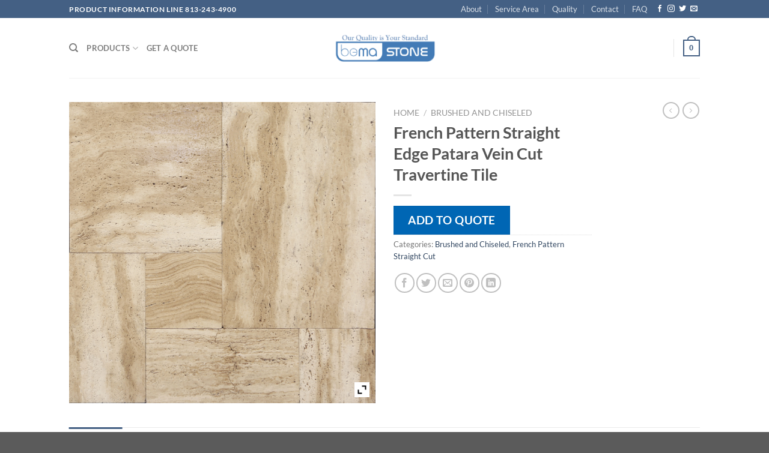

--- FILE ---
content_type: text/html; charset=utf-8
request_url: https://www.google.com/recaptcha/api2/anchor?ar=1&k=6LeYWNUZAAAAAA3gHCMeyHrVNkMPLKu9UnVqJhLz&co=aHR0cHM6Ly93d3cuYmVtYXN0b25lLmNvbTo0NDM.&hl=en&v=N67nZn4AqZkNcbeMu4prBgzg&size=invisible&anchor-ms=20000&execute-ms=30000&cb=d1hovqee0phf
body_size: 48601
content:
<!DOCTYPE HTML><html dir="ltr" lang="en"><head><meta http-equiv="Content-Type" content="text/html; charset=UTF-8">
<meta http-equiv="X-UA-Compatible" content="IE=edge">
<title>reCAPTCHA</title>
<style type="text/css">
/* cyrillic-ext */
@font-face {
  font-family: 'Roboto';
  font-style: normal;
  font-weight: 400;
  font-stretch: 100%;
  src: url(//fonts.gstatic.com/s/roboto/v48/KFO7CnqEu92Fr1ME7kSn66aGLdTylUAMa3GUBHMdazTgWw.woff2) format('woff2');
  unicode-range: U+0460-052F, U+1C80-1C8A, U+20B4, U+2DE0-2DFF, U+A640-A69F, U+FE2E-FE2F;
}
/* cyrillic */
@font-face {
  font-family: 'Roboto';
  font-style: normal;
  font-weight: 400;
  font-stretch: 100%;
  src: url(//fonts.gstatic.com/s/roboto/v48/KFO7CnqEu92Fr1ME7kSn66aGLdTylUAMa3iUBHMdazTgWw.woff2) format('woff2');
  unicode-range: U+0301, U+0400-045F, U+0490-0491, U+04B0-04B1, U+2116;
}
/* greek-ext */
@font-face {
  font-family: 'Roboto';
  font-style: normal;
  font-weight: 400;
  font-stretch: 100%;
  src: url(//fonts.gstatic.com/s/roboto/v48/KFO7CnqEu92Fr1ME7kSn66aGLdTylUAMa3CUBHMdazTgWw.woff2) format('woff2');
  unicode-range: U+1F00-1FFF;
}
/* greek */
@font-face {
  font-family: 'Roboto';
  font-style: normal;
  font-weight: 400;
  font-stretch: 100%;
  src: url(//fonts.gstatic.com/s/roboto/v48/KFO7CnqEu92Fr1ME7kSn66aGLdTylUAMa3-UBHMdazTgWw.woff2) format('woff2');
  unicode-range: U+0370-0377, U+037A-037F, U+0384-038A, U+038C, U+038E-03A1, U+03A3-03FF;
}
/* math */
@font-face {
  font-family: 'Roboto';
  font-style: normal;
  font-weight: 400;
  font-stretch: 100%;
  src: url(//fonts.gstatic.com/s/roboto/v48/KFO7CnqEu92Fr1ME7kSn66aGLdTylUAMawCUBHMdazTgWw.woff2) format('woff2');
  unicode-range: U+0302-0303, U+0305, U+0307-0308, U+0310, U+0312, U+0315, U+031A, U+0326-0327, U+032C, U+032F-0330, U+0332-0333, U+0338, U+033A, U+0346, U+034D, U+0391-03A1, U+03A3-03A9, U+03B1-03C9, U+03D1, U+03D5-03D6, U+03F0-03F1, U+03F4-03F5, U+2016-2017, U+2034-2038, U+203C, U+2040, U+2043, U+2047, U+2050, U+2057, U+205F, U+2070-2071, U+2074-208E, U+2090-209C, U+20D0-20DC, U+20E1, U+20E5-20EF, U+2100-2112, U+2114-2115, U+2117-2121, U+2123-214F, U+2190, U+2192, U+2194-21AE, U+21B0-21E5, U+21F1-21F2, U+21F4-2211, U+2213-2214, U+2216-22FF, U+2308-230B, U+2310, U+2319, U+231C-2321, U+2336-237A, U+237C, U+2395, U+239B-23B7, U+23D0, U+23DC-23E1, U+2474-2475, U+25AF, U+25B3, U+25B7, U+25BD, U+25C1, U+25CA, U+25CC, U+25FB, U+266D-266F, U+27C0-27FF, U+2900-2AFF, U+2B0E-2B11, U+2B30-2B4C, U+2BFE, U+3030, U+FF5B, U+FF5D, U+1D400-1D7FF, U+1EE00-1EEFF;
}
/* symbols */
@font-face {
  font-family: 'Roboto';
  font-style: normal;
  font-weight: 400;
  font-stretch: 100%;
  src: url(//fonts.gstatic.com/s/roboto/v48/KFO7CnqEu92Fr1ME7kSn66aGLdTylUAMaxKUBHMdazTgWw.woff2) format('woff2');
  unicode-range: U+0001-000C, U+000E-001F, U+007F-009F, U+20DD-20E0, U+20E2-20E4, U+2150-218F, U+2190, U+2192, U+2194-2199, U+21AF, U+21E6-21F0, U+21F3, U+2218-2219, U+2299, U+22C4-22C6, U+2300-243F, U+2440-244A, U+2460-24FF, U+25A0-27BF, U+2800-28FF, U+2921-2922, U+2981, U+29BF, U+29EB, U+2B00-2BFF, U+4DC0-4DFF, U+FFF9-FFFB, U+10140-1018E, U+10190-1019C, U+101A0, U+101D0-101FD, U+102E0-102FB, U+10E60-10E7E, U+1D2C0-1D2D3, U+1D2E0-1D37F, U+1F000-1F0FF, U+1F100-1F1AD, U+1F1E6-1F1FF, U+1F30D-1F30F, U+1F315, U+1F31C, U+1F31E, U+1F320-1F32C, U+1F336, U+1F378, U+1F37D, U+1F382, U+1F393-1F39F, U+1F3A7-1F3A8, U+1F3AC-1F3AF, U+1F3C2, U+1F3C4-1F3C6, U+1F3CA-1F3CE, U+1F3D4-1F3E0, U+1F3ED, U+1F3F1-1F3F3, U+1F3F5-1F3F7, U+1F408, U+1F415, U+1F41F, U+1F426, U+1F43F, U+1F441-1F442, U+1F444, U+1F446-1F449, U+1F44C-1F44E, U+1F453, U+1F46A, U+1F47D, U+1F4A3, U+1F4B0, U+1F4B3, U+1F4B9, U+1F4BB, U+1F4BF, U+1F4C8-1F4CB, U+1F4D6, U+1F4DA, U+1F4DF, U+1F4E3-1F4E6, U+1F4EA-1F4ED, U+1F4F7, U+1F4F9-1F4FB, U+1F4FD-1F4FE, U+1F503, U+1F507-1F50B, U+1F50D, U+1F512-1F513, U+1F53E-1F54A, U+1F54F-1F5FA, U+1F610, U+1F650-1F67F, U+1F687, U+1F68D, U+1F691, U+1F694, U+1F698, U+1F6AD, U+1F6B2, U+1F6B9-1F6BA, U+1F6BC, U+1F6C6-1F6CF, U+1F6D3-1F6D7, U+1F6E0-1F6EA, U+1F6F0-1F6F3, U+1F6F7-1F6FC, U+1F700-1F7FF, U+1F800-1F80B, U+1F810-1F847, U+1F850-1F859, U+1F860-1F887, U+1F890-1F8AD, U+1F8B0-1F8BB, U+1F8C0-1F8C1, U+1F900-1F90B, U+1F93B, U+1F946, U+1F984, U+1F996, U+1F9E9, U+1FA00-1FA6F, U+1FA70-1FA7C, U+1FA80-1FA89, U+1FA8F-1FAC6, U+1FACE-1FADC, U+1FADF-1FAE9, U+1FAF0-1FAF8, U+1FB00-1FBFF;
}
/* vietnamese */
@font-face {
  font-family: 'Roboto';
  font-style: normal;
  font-weight: 400;
  font-stretch: 100%;
  src: url(//fonts.gstatic.com/s/roboto/v48/KFO7CnqEu92Fr1ME7kSn66aGLdTylUAMa3OUBHMdazTgWw.woff2) format('woff2');
  unicode-range: U+0102-0103, U+0110-0111, U+0128-0129, U+0168-0169, U+01A0-01A1, U+01AF-01B0, U+0300-0301, U+0303-0304, U+0308-0309, U+0323, U+0329, U+1EA0-1EF9, U+20AB;
}
/* latin-ext */
@font-face {
  font-family: 'Roboto';
  font-style: normal;
  font-weight: 400;
  font-stretch: 100%;
  src: url(//fonts.gstatic.com/s/roboto/v48/KFO7CnqEu92Fr1ME7kSn66aGLdTylUAMa3KUBHMdazTgWw.woff2) format('woff2');
  unicode-range: U+0100-02BA, U+02BD-02C5, U+02C7-02CC, U+02CE-02D7, U+02DD-02FF, U+0304, U+0308, U+0329, U+1D00-1DBF, U+1E00-1E9F, U+1EF2-1EFF, U+2020, U+20A0-20AB, U+20AD-20C0, U+2113, U+2C60-2C7F, U+A720-A7FF;
}
/* latin */
@font-face {
  font-family: 'Roboto';
  font-style: normal;
  font-weight: 400;
  font-stretch: 100%;
  src: url(//fonts.gstatic.com/s/roboto/v48/KFO7CnqEu92Fr1ME7kSn66aGLdTylUAMa3yUBHMdazQ.woff2) format('woff2');
  unicode-range: U+0000-00FF, U+0131, U+0152-0153, U+02BB-02BC, U+02C6, U+02DA, U+02DC, U+0304, U+0308, U+0329, U+2000-206F, U+20AC, U+2122, U+2191, U+2193, U+2212, U+2215, U+FEFF, U+FFFD;
}
/* cyrillic-ext */
@font-face {
  font-family: 'Roboto';
  font-style: normal;
  font-weight: 500;
  font-stretch: 100%;
  src: url(//fonts.gstatic.com/s/roboto/v48/KFO7CnqEu92Fr1ME7kSn66aGLdTylUAMa3GUBHMdazTgWw.woff2) format('woff2');
  unicode-range: U+0460-052F, U+1C80-1C8A, U+20B4, U+2DE0-2DFF, U+A640-A69F, U+FE2E-FE2F;
}
/* cyrillic */
@font-face {
  font-family: 'Roboto';
  font-style: normal;
  font-weight: 500;
  font-stretch: 100%;
  src: url(//fonts.gstatic.com/s/roboto/v48/KFO7CnqEu92Fr1ME7kSn66aGLdTylUAMa3iUBHMdazTgWw.woff2) format('woff2');
  unicode-range: U+0301, U+0400-045F, U+0490-0491, U+04B0-04B1, U+2116;
}
/* greek-ext */
@font-face {
  font-family: 'Roboto';
  font-style: normal;
  font-weight: 500;
  font-stretch: 100%;
  src: url(//fonts.gstatic.com/s/roboto/v48/KFO7CnqEu92Fr1ME7kSn66aGLdTylUAMa3CUBHMdazTgWw.woff2) format('woff2');
  unicode-range: U+1F00-1FFF;
}
/* greek */
@font-face {
  font-family: 'Roboto';
  font-style: normal;
  font-weight: 500;
  font-stretch: 100%;
  src: url(//fonts.gstatic.com/s/roboto/v48/KFO7CnqEu92Fr1ME7kSn66aGLdTylUAMa3-UBHMdazTgWw.woff2) format('woff2');
  unicode-range: U+0370-0377, U+037A-037F, U+0384-038A, U+038C, U+038E-03A1, U+03A3-03FF;
}
/* math */
@font-face {
  font-family: 'Roboto';
  font-style: normal;
  font-weight: 500;
  font-stretch: 100%;
  src: url(//fonts.gstatic.com/s/roboto/v48/KFO7CnqEu92Fr1ME7kSn66aGLdTylUAMawCUBHMdazTgWw.woff2) format('woff2');
  unicode-range: U+0302-0303, U+0305, U+0307-0308, U+0310, U+0312, U+0315, U+031A, U+0326-0327, U+032C, U+032F-0330, U+0332-0333, U+0338, U+033A, U+0346, U+034D, U+0391-03A1, U+03A3-03A9, U+03B1-03C9, U+03D1, U+03D5-03D6, U+03F0-03F1, U+03F4-03F5, U+2016-2017, U+2034-2038, U+203C, U+2040, U+2043, U+2047, U+2050, U+2057, U+205F, U+2070-2071, U+2074-208E, U+2090-209C, U+20D0-20DC, U+20E1, U+20E5-20EF, U+2100-2112, U+2114-2115, U+2117-2121, U+2123-214F, U+2190, U+2192, U+2194-21AE, U+21B0-21E5, U+21F1-21F2, U+21F4-2211, U+2213-2214, U+2216-22FF, U+2308-230B, U+2310, U+2319, U+231C-2321, U+2336-237A, U+237C, U+2395, U+239B-23B7, U+23D0, U+23DC-23E1, U+2474-2475, U+25AF, U+25B3, U+25B7, U+25BD, U+25C1, U+25CA, U+25CC, U+25FB, U+266D-266F, U+27C0-27FF, U+2900-2AFF, U+2B0E-2B11, U+2B30-2B4C, U+2BFE, U+3030, U+FF5B, U+FF5D, U+1D400-1D7FF, U+1EE00-1EEFF;
}
/* symbols */
@font-face {
  font-family: 'Roboto';
  font-style: normal;
  font-weight: 500;
  font-stretch: 100%;
  src: url(//fonts.gstatic.com/s/roboto/v48/KFO7CnqEu92Fr1ME7kSn66aGLdTylUAMaxKUBHMdazTgWw.woff2) format('woff2');
  unicode-range: U+0001-000C, U+000E-001F, U+007F-009F, U+20DD-20E0, U+20E2-20E4, U+2150-218F, U+2190, U+2192, U+2194-2199, U+21AF, U+21E6-21F0, U+21F3, U+2218-2219, U+2299, U+22C4-22C6, U+2300-243F, U+2440-244A, U+2460-24FF, U+25A0-27BF, U+2800-28FF, U+2921-2922, U+2981, U+29BF, U+29EB, U+2B00-2BFF, U+4DC0-4DFF, U+FFF9-FFFB, U+10140-1018E, U+10190-1019C, U+101A0, U+101D0-101FD, U+102E0-102FB, U+10E60-10E7E, U+1D2C0-1D2D3, U+1D2E0-1D37F, U+1F000-1F0FF, U+1F100-1F1AD, U+1F1E6-1F1FF, U+1F30D-1F30F, U+1F315, U+1F31C, U+1F31E, U+1F320-1F32C, U+1F336, U+1F378, U+1F37D, U+1F382, U+1F393-1F39F, U+1F3A7-1F3A8, U+1F3AC-1F3AF, U+1F3C2, U+1F3C4-1F3C6, U+1F3CA-1F3CE, U+1F3D4-1F3E0, U+1F3ED, U+1F3F1-1F3F3, U+1F3F5-1F3F7, U+1F408, U+1F415, U+1F41F, U+1F426, U+1F43F, U+1F441-1F442, U+1F444, U+1F446-1F449, U+1F44C-1F44E, U+1F453, U+1F46A, U+1F47D, U+1F4A3, U+1F4B0, U+1F4B3, U+1F4B9, U+1F4BB, U+1F4BF, U+1F4C8-1F4CB, U+1F4D6, U+1F4DA, U+1F4DF, U+1F4E3-1F4E6, U+1F4EA-1F4ED, U+1F4F7, U+1F4F9-1F4FB, U+1F4FD-1F4FE, U+1F503, U+1F507-1F50B, U+1F50D, U+1F512-1F513, U+1F53E-1F54A, U+1F54F-1F5FA, U+1F610, U+1F650-1F67F, U+1F687, U+1F68D, U+1F691, U+1F694, U+1F698, U+1F6AD, U+1F6B2, U+1F6B9-1F6BA, U+1F6BC, U+1F6C6-1F6CF, U+1F6D3-1F6D7, U+1F6E0-1F6EA, U+1F6F0-1F6F3, U+1F6F7-1F6FC, U+1F700-1F7FF, U+1F800-1F80B, U+1F810-1F847, U+1F850-1F859, U+1F860-1F887, U+1F890-1F8AD, U+1F8B0-1F8BB, U+1F8C0-1F8C1, U+1F900-1F90B, U+1F93B, U+1F946, U+1F984, U+1F996, U+1F9E9, U+1FA00-1FA6F, U+1FA70-1FA7C, U+1FA80-1FA89, U+1FA8F-1FAC6, U+1FACE-1FADC, U+1FADF-1FAE9, U+1FAF0-1FAF8, U+1FB00-1FBFF;
}
/* vietnamese */
@font-face {
  font-family: 'Roboto';
  font-style: normal;
  font-weight: 500;
  font-stretch: 100%;
  src: url(//fonts.gstatic.com/s/roboto/v48/KFO7CnqEu92Fr1ME7kSn66aGLdTylUAMa3OUBHMdazTgWw.woff2) format('woff2');
  unicode-range: U+0102-0103, U+0110-0111, U+0128-0129, U+0168-0169, U+01A0-01A1, U+01AF-01B0, U+0300-0301, U+0303-0304, U+0308-0309, U+0323, U+0329, U+1EA0-1EF9, U+20AB;
}
/* latin-ext */
@font-face {
  font-family: 'Roboto';
  font-style: normal;
  font-weight: 500;
  font-stretch: 100%;
  src: url(//fonts.gstatic.com/s/roboto/v48/KFO7CnqEu92Fr1ME7kSn66aGLdTylUAMa3KUBHMdazTgWw.woff2) format('woff2');
  unicode-range: U+0100-02BA, U+02BD-02C5, U+02C7-02CC, U+02CE-02D7, U+02DD-02FF, U+0304, U+0308, U+0329, U+1D00-1DBF, U+1E00-1E9F, U+1EF2-1EFF, U+2020, U+20A0-20AB, U+20AD-20C0, U+2113, U+2C60-2C7F, U+A720-A7FF;
}
/* latin */
@font-face {
  font-family: 'Roboto';
  font-style: normal;
  font-weight: 500;
  font-stretch: 100%;
  src: url(//fonts.gstatic.com/s/roboto/v48/KFO7CnqEu92Fr1ME7kSn66aGLdTylUAMa3yUBHMdazQ.woff2) format('woff2');
  unicode-range: U+0000-00FF, U+0131, U+0152-0153, U+02BB-02BC, U+02C6, U+02DA, U+02DC, U+0304, U+0308, U+0329, U+2000-206F, U+20AC, U+2122, U+2191, U+2193, U+2212, U+2215, U+FEFF, U+FFFD;
}
/* cyrillic-ext */
@font-face {
  font-family: 'Roboto';
  font-style: normal;
  font-weight: 900;
  font-stretch: 100%;
  src: url(//fonts.gstatic.com/s/roboto/v48/KFO7CnqEu92Fr1ME7kSn66aGLdTylUAMa3GUBHMdazTgWw.woff2) format('woff2');
  unicode-range: U+0460-052F, U+1C80-1C8A, U+20B4, U+2DE0-2DFF, U+A640-A69F, U+FE2E-FE2F;
}
/* cyrillic */
@font-face {
  font-family: 'Roboto';
  font-style: normal;
  font-weight: 900;
  font-stretch: 100%;
  src: url(//fonts.gstatic.com/s/roboto/v48/KFO7CnqEu92Fr1ME7kSn66aGLdTylUAMa3iUBHMdazTgWw.woff2) format('woff2');
  unicode-range: U+0301, U+0400-045F, U+0490-0491, U+04B0-04B1, U+2116;
}
/* greek-ext */
@font-face {
  font-family: 'Roboto';
  font-style: normal;
  font-weight: 900;
  font-stretch: 100%;
  src: url(//fonts.gstatic.com/s/roboto/v48/KFO7CnqEu92Fr1ME7kSn66aGLdTylUAMa3CUBHMdazTgWw.woff2) format('woff2');
  unicode-range: U+1F00-1FFF;
}
/* greek */
@font-face {
  font-family: 'Roboto';
  font-style: normal;
  font-weight: 900;
  font-stretch: 100%;
  src: url(//fonts.gstatic.com/s/roboto/v48/KFO7CnqEu92Fr1ME7kSn66aGLdTylUAMa3-UBHMdazTgWw.woff2) format('woff2');
  unicode-range: U+0370-0377, U+037A-037F, U+0384-038A, U+038C, U+038E-03A1, U+03A3-03FF;
}
/* math */
@font-face {
  font-family: 'Roboto';
  font-style: normal;
  font-weight: 900;
  font-stretch: 100%;
  src: url(//fonts.gstatic.com/s/roboto/v48/KFO7CnqEu92Fr1ME7kSn66aGLdTylUAMawCUBHMdazTgWw.woff2) format('woff2');
  unicode-range: U+0302-0303, U+0305, U+0307-0308, U+0310, U+0312, U+0315, U+031A, U+0326-0327, U+032C, U+032F-0330, U+0332-0333, U+0338, U+033A, U+0346, U+034D, U+0391-03A1, U+03A3-03A9, U+03B1-03C9, U+03D1, U+03D5-03D6, U+03F0-03F1, U+03F4-03F5, U+2016-2017, U+2034-2038, U+203C, U+2040, U+2043, U+2047, U+2050, U+2057, U+205F, U+2070-2071, U+2074-208E, U+2090-209C, U+20D0-20DC, U+20E1, U+20E5-20EF, U+2100-2112, U+2114-2115, U+2117-2121, U+2123-214F, U+2190, U+2192, U+2194-21AE, U+21B0-21E5, U+21F1-21F2, U+21F4-2211, U+2213-2214, U+2216-22FF, U+2308-230B, U+2310, U+2319, U+231C-2321, U+2336-237A, U+237C, U+2395, U+239B-23B7, U+23D0, U+23DC-23E1, U+2474-2475, U+25AF, U+25B3, U+25B7, U+25BD, U+25C1, U+25CA, U+25CC, U+25FB, U+266D-266F, U+27C0-27FF, U+2900-2AFF, U+2B0E-2B11, U+2B30-2B4C, U+2BFE, U+3030, U+FF5B, U+FF5D, U+1D400-1D7FF, U+1EE00-1EEFF;
}
/* symbols */
@font-face {
  font-family: 'Roboto';
  font-style: normal;
  font-weight: 900;
  font-stretch: 100%;
  src: url(//fonts.gstatic.com/s/roboto/v48/KFO7CnqEu92Fr1ME7kSn66aGLdTylUAMaxKUBHMdazTgWw.woff2) format('woff2');
  unicode-range: U+0001-000C, U+000E-001F, U+007F-009F, U+20DD-20E0, U+20E2-20E4, U+2150-218F, U+2190, U+2192, U+2194-2199, U+21AF, U+21E6-21F0, U+21F3, U+2218-2219, U+2299, U+22C4-22C6, U+2300-243F, U+2440-244A, U+2460-24FF, U+25A0-27BF, U+2800-28FF, U+2921-2922, U+2981, U+29BF, U+29EB, U+2B00-2BFF, U+4DC0-4DFF, U+FFF9-FFFB, U+10140-1018E, U+10190-1019C, U+101A0, U+101D0-101FD, U+102E0-102FB, U+10E60-10E7E, U+1D2C0-1D2D3, U+1D2E0-1D37F, U+1F000-1F0FF, U+1F100-1F1AD, U+1F1E6-1F1FF, U+1F30D-1F30F, U+1F315, U+1F31C, U+1F31E, U+1F320-1F32C, U+1F336, U+1F378, U+1F37D, U+1F382, U+1F393-1F39F, U+1F3A7-1F3A8, U+1F3AC-1F3AF, U+1F3C2, U+1F3C4-1F3C6, U+1F3CA-1F3CE, U+1F3D4-1F3E0, U+1F3ED, U+1F3F1-1F3F3, U+1F3F5-1F3F7, U+1F408, U+1F415, U+1F41F, U+1F426, U+1F43F, U+1F441-1F442, U+1F444, U+1F446-1F449, U+1F44C-1F44E, U+1F453, U+1F46A, U+1F47D, U+1F4A3, U+1F4B0, U+1F4B3, U+1F4B9, U+1F4BB, U+1F4BF, U+1F4C8-1F4CB, U+1F4D6, U+1F4DA, U+1F4DF, U+1F4E3-1F4E6, U+1F4EA-1F4ED, U+1F4F7, U+1F4F9-1F4FB, U+1F4FD-1F4FE, U+1F503, U+1F507-1F50B, U+1F50D, U+1F512-1F513, U+1F53E-1F54A, U+1F54F-1F5FA, U+1F610, U+1F650-1F67F, U+1F687, U+1F68D, U+1F691, U+1F694, U+1F698, U+1F6AD, U+1F6B2, U+1F6B9-1F6BA, U+1F6BC, U+1F6C6-1F6CF, U+1F6D3-1F6D7, U+1F6E0-1F6EA, U+1F6F0-1F6F3, U+1F6F7-1F6FC, U+1F700-1F7FF, U+1F800-1F80B, U+1F810-1F847, U+1F850-1F859, U+1F860-1F887, U+1F890-1F8AD, U+1F8B0-1F8BB, U+1F8C0-1F8C1, U+1F900-1F90B, U+1F93B, U+1F946, U+1F984, U+1F996, U+1F9E9, U+1FA00-1FA6F, U+1FA70-1FA7C, U+1FA80-1FA89, U+1FA8F-1FAC6, U+1FACE-1FADC, U+1FADF-1FAE9, U+1FAF0-1FAF8, U+1FB00-1FBFF;
}
/* vietnamese */
@font-face {
  font-family: 'Roboto';
  font-style: normal;
  font-weight: 900;
  font-stretch: 100%;
  src: url(//fonts.gstatic.com/s/roboto/v48/KFO7CnqEu92Fr1ME7kSn66aGLdTylUAMa3OUBHMdazTgWw.woff2) format('woff2');
  unicode-range: U+0102-0103, U+0110-0111, U+0128-0129, U+0168-0169, U+01A0-01A1, U+01AF-01B0, U+0300-0301, U+0303-0304, U+0308-0309, U+0323, U+0329, U+1EA0-1EF9, U+20AB;
}
/* latin-ext */
@font-face {
  font-family: 'Roboto';
  font-style: normal;
  font-weight: 900;
  font-stretch: 100%;
  src: url(//fonts.gstatic.com/s/roboto/v48/KFO7CnqEu92Fr1ME7kSn66aGLdTylUAMa3KUBHMdazTgWw.woff2) format('woff2');
  unicode-range: U+0100-02BA, U+02BD-02C5, U+02C7-02CC, U+02CE-02D7, U+02DD-02FF, U+0304, U+0308, U+0329, U+1D00-1DBF, U+1E00-1E9F, U+1EF2-1EFF, U+2020, U+20A0-20AB, U+20AD-20C0, U+2113, U+2C60-2C7F, U+A720-A7FF;
}
/* latin */
@font-face {
  font-family: 'Roboto';
  font-style: normal;
  font-weight: 900;
  font-stretch: 100%;
  src: url(//fonts.gstatic.com/s/roboto/v48/KFO7CnqEu92Fr1ME7kSn66aGLdTylUAMa3yUBHMdazQ.woff2) format('woff2');
  unicode-range: U+0000-00FF, U+0131, U+0152-0153, U+02BB-02BC, U+02C6, U+02DA, U+02DC, U+0304, U+0308, U+0329, U+2000-206F, U+20AC, U+2122, U+2191, U+2193, U+2212, U+2215, U+FEFF, U+FFFD;
}

</style>
<link rel="stylesheet" type="text/css" href="https://www.gstatic.com/recaptcha/releases/N67nZn4AqZkNcbeMu4prBgzg/styles__ltr.css">
<script nonce="jNE-rSvfz6OPhnXuDrHOOw" type="text/javascript">window['__recaptcha_api'] = 'https://www.google.com/recaptcha/api2/';</script>
<script type="text/javascript" src="https://www.gstatic.com/recaptcha/releases/N67nZn4AqZkNcbeMu4prBgzg/recaptcha__en.js" nonce="jNE-rSvfz6OPhnXuDrHOOw">
      
    </script></head>
<body><div id="rc-anchor-alert" class="rc-anchor-alert"></div>
<input type="hidden" id="recaptcha-token" value="[base64]">
<script type="text/javascript" nonce="jNE-rSvfz6OPhnXuDrHOOw">
      recaptcha.anchor.Main.init("[\x22ainput\x22,[\x22bgdata\x22,\x22\x22,\[base64]/[base64]/[base64]/[base64]/[base64]/UltsKytdPUU6KEU8MjA0OD9SW2wrK109RT4+NnwxOTI6KChFJjY0NTEyKT09NTUyOTYmJk0rMTxjLmxlbmd0aCYmKGMuY2hhckNvZGVBdChNKzEpJjY0NTEyKT09NTYzMjA/[base64]/[base64]/[base64]/[base64]/[base64]/[base64]/[base64]\x22,\[base64]\\u003d\x22,\x22wrMXMMOyI8OYw5nDrD3CtsOEwqHCp2bDpD0pf8O4ScKaWcKhw5gHwpXDoicUFsO2w4nCmm0+G8OBwqDDu8OQGcK3w53DlsOOw41palZWwooHMcKnw5rDsiEawqvDnkPCiQLDtsK8w4MPZ8KPwqVSJjN/w53DpE1KTWUcXcKXUcOtThTChlPCgmsrOzEUw7jCh3gJI8KFJcO1ZB7DpU5TFsKtw7MsbcOfwqVyYcKhwrTCg0w3Ql9KJjsNEcKow7TDrsKFRsKsw5lCw7vCvDTCoDhNw5/Cv1DCjsKWwqAnwrHDmkfCplJvwp4uw7TDvAg9woQrw7XCrUvCvQl/MW5rYzh5wq3Cp8OLIMKjfCABasO5wp/CmsOzw4fCrsOTwr8VPSnDhQUZw5AFfcOfwpHDv2bDncK3w60kw5HCgcKJeAHCtcKlw4XDuWkpEnXChMOSwoZnCGtSdMOcw4fCusOTGF0Zwq/Cv8OYw6bCqMKlwr0bGMO7QMOaw4Mcw4nDnHx/Rg5xFcOfbmHCv8OsZGB8w4nCuMKZw55qNQHCogHCgcOlKsOeQxnCnyhQw5ggIG/DkMOaZcKDA0xFdsKDHFB5wrI8w7/CnMOFQyrCjWpJw5/DvMOTwrMOwo3DrsOWwpvDm1vDsR1ZwrTCr8O0wrgHCWx1w6Fgw44Xw6PCtkpbaVHCtyzDiTh8Jhw/CMO0W2kHwq90fwttXS/[base64]/[base64]/Di2caw4pLHAgrUB54wrFhw4zClQLDsx7CjUt3w5wMwpA3w6dVX8KoEm3DlkjDqsK3w4liPHJbwp7ChjctdsOGUsKiDcOdBmwUM8K8Azl9wq0pwqdofcK0wr/[base64]/CqU8cw67Dp3LDpMKkLsKsw6UFw6M0dBUpeg9Yw4XDvgl/wrvDpyjCmipTVgPCq8OaWXbCvMORasOWwrI4woHCuUdtwq4sw7d7w5HCp8OGXV3CosKJw4rDsSjDsMOZw4/DvsKlAcKHw4/DqgxpAsO8w6BLLk43wqjDrhfDnQ0kJE7CkCfCrVIAH8OCEkEKwqUjw4Nlwq/[base64]/DhcK2w6xAw6TDlSrDjEfCp8KKfsK8w5lcw7deARPCoxrDthgVVBzCsnnCpsKcAy/[base64]/Dp8KWb8KmAcOAagV6w4AVSy8ZbsOsL3ZgWDrCmcKBw7w2T2JdKcKMw63CpREtBzJ6K8KWw7HCjcOMwqnDssKTJMOXw6fDvMK/VVDCh8OZw4nCu8KmwqJBVcO+wrbCuH7DiTPCksOyw6vDv17DjUoeLGo2w5M2AcOiAMKGw6tuw4oewp/Dr8O3w6YGw4TDlG8lw7o5U8KGGRnDtAZhw6Bxwop7ZQjDjjIUwpYBYMKfwoMvBMO/woorw4d5R8Kuf2o0CcKRPsKmUnsCw4VXXFPDhsO/BcKVw6XChj/DkEjCp8O/[base64]/OSopZQDDhUBIw716VFpZX8OVHlDCn2kAw7gqw4ACfWxuwp3ClcKMZTNGwodJwo9NwpLDpz/[base64]/[base64]/Cm37ClcOWeMKBXwEmcCPCvsOKw5/[base64]/[base64]/w6lZd8OTw7zCsmzDusK7EMKresOvwrfDpGXCscKKZMO9w7PDugl8wop7XsOCwonDvUImw5gSwrnCh0jDgD8Nw4zCpnPDng4gO8KCGAnCi1t9OcKHIjEWFsKARsKSYlTChEHDl8KAd0JFwqp4wq8vRMKZw4/Dt8OZFnDCjcObw5lcw7Eyw5wmWw7DtcOywqADw6TDlCvCvx/DocOAP8KAbQt+eRB4w7XDoTw6w4XDrsKowpXDtX5pGFbCoMKmBsOVwp1qYTklTcKWacOWJjs8SlDDosKkWHxhw5Fdw64lRsKvw7jCqcK8NcKpw4JRUcOcwqLDvmzDjgo8MHBVdMOQw48lwoFvYw9NwqDDoU/DjcOzAsOFBGDDj8KBwoggw7E6UMO1BW/DoHfCtMOlwq9cW8KnZ3I3w5/CscKqw4h/w6rDtcKISsOpDDl6wqZIDVdzwp4uwrrCvSPDszLCgMOYwoXCo8KZehDDj8KddENMw6DCqhQmwo4SZCVjw7LDvsOKwrfDmMKfc8ODw6zCocO4A8K5dcOBR8OXwqcjUcOFD8KREMKuDmHCrivDkWjCpMOdMhfCucOiIV/DrMOjG8KMTMKSFcO0wofDhBHDjcOEwrI8SMKOdcOBGWoQUsOnw4DCusKUw60Dwo7DkRfDhcOPPjHCgsK8X04/wpHDg8KEw7k4wrDDgW3Cm8OUw78bwr7Dt8KHGcKhw70HZV4zA1zDgMKLJ8ORwpXDoV3CmcKSwpjCvcKiwq3DtignKyXCnBfCtHwGB1UbwqwvC8KHPH9vw7XDujnDq2XChcKWIMKawoo+G8O1wpPCvnrDiwoBw7rChcK4Y28lwo/CsVlOJcKrWFzCmcORBcOiwr0+wpgMwoY5w4DDjT/CgMKLw60nw5TClMKXw4hRJDzCmyfCgMKZw59IwqjDv2bCmsODwo3CmiJHfcKjwop1w5AKw7EuTWPDuVJ9bWbDqcKGwpzCjl9qwp4cw5oSwqPCk8OTVMK1YWTCg8KswqnCjcOiJMKfTAjDqzRuSsKCAVBMw6/DuFzDo8OZwrpGJiAEw4dPw6rDicOuwr7DrcKHw44FGMOkw7RCwovDisOwN8KlwqExa3LCmFbCkMO0wqPDhQk7w69MU8KOw6bDgsOye8Kfw4dvw4jDs3olGnE8RCdoDAbCmcKLwrRDDjXDncOxEijCokJwwpXDh8KGwr3Dq8KzZxx7FAx1MnEra0/[base64]/[base64]/CssO5BjPCnB9qCMOdwohvw4QRw6PDsnTDvsKow6AeG0NKw4Ytw4Ynw5AiFyduwprDrMOcIMOKw6PCvScRwr9nUAI3w5DDlsKdwrVHw7jCgEISw6/Cll9NC8KVEcKJw5nDjzJgw6jDoiQJC1/CpCQow5AHw6DDkx9/woUOBQ7Ct8KJwpjCoFLDpsOFwrQgZ8KzdsKPRTgJwqfDjyXCicKxczgVVBs7OTvCgzB7YVoYwqIhdUFPZsKswrdywrzCksKDwofDucOPAyYFwpvCncOCMUM8w47DuFc9c8KSKGNiWRrDm8OOw6nCo8KPT8OfAWgOwr9ucjTCjMO3Wk/CoMOQHMKobUjCs8K2Cz0/JsO1TEPCj8OtbsKxwojChxJQwrvCqGYbPsOBEsOgRn4hwpjCiDt7w6lbDzANbX4ENsORMUQbw54rw5vClzMpchbCmwbCqcKgUVYqw5Nxw65eYMO0I2xjw5/DicK0w6owwpHDunfDpMOxASc4cxoRw4x5esKXw6TCkCdmw73CvzotJSXDgsOnwrfCucOTwoZNwo3DunkMwp7CiMOJS8Kpw5szw4PDmDHCusKVMy1URcKuwocFWzIYw4AYGGkeFcOCCMOFw5zDkcOJLBAhH2w1AsK+w6ddwqJGAirCtyBxw5jDu0QTw6o/w4DCnloGW2bChsKaw6wZMMO6wrrDvGrDlsOXwobDosK5ZMOnw7DCoGhpwqVIfsKcw6TDo8OrJnoOw6fDu3zDncOVJg/ClsOHwpfDksOMwofCmgLDn8OBw73DmTIxGFU/eh5sBMKLF1BaQQJkNizCjjLCkEBowpTDsQ8VY8OkwoEOw6PDtT3DrlLDvsKrwq44M28IF8OeFQvDncOYKF/DvcOHw7drwqwWO8Oaw5AifcOabiJdHcKVwrnDlGs7w67ClRLCu07CgFnDgsOFwqVhw4vCsSvDpDJIw4kDwp3CoMOCwpcWZHrDsMKdb2BJEGZRwpozNy7Cm8K/U8KXCjxWw4gyw6Jkf8KpFsOww4XDhsOfw5LDggN/VsK+SCXDh2xwTBIHwpF1SVcISMOMakxvdHVGU0hedCQwMsO0EhB+wq7DolLCtMK5w7EtwqLDuR7DhndwZMKbw4TCl1kCN8KVGFLCsMOiwq8Mw67CilkXwqPDj8Kkw4nDrsOfIcK/wqPDhVBoJ8OCwptswqMLwr57LmMjA2AoGMKKwr/[base64]/Ct3E+w73DqsOBwrLDp3cCw7vDmnUDd15qw4BkccKpwqzCpnjDm1zDucK9w6oDwplxW8O7w5DCsSIow7l1D3MjwrhdIwAmSWt6wrs3TsK4MsKqHzElesKpdhzCmVXCqC/[base64]/DucKNLCPCkcKTHMOLwp/[base64]/[base64]/[base64]/w43CtsKyw5LDvcOvccOzw4rCn8KXwpDCrsKfw7xCwoElRTRrJsKlw4bCmsOpN2ZhOGAzw7klJhvCsMO8PcOZwoLDmMOpw7/Dn8OBHcOJIQ3DtcKQKMOoRTvDosKdwoR8wo/DrMO8w4DDujrCtFrDqsKMFgDDjkfDiFZLwrbCvcOtw6Q1wrHCj8OTTcK/wqHCpcKwwr9ocsK+w4LDnEbDk0bDsgXDqR3DvMOfYcK0wpzDjsOjwrjDmMODw6HCtHbDo8OkGcOWfDbCqMOrI8Kgw6IKRW9ED8K6c8KMa0glLUfDjsKyw5HCvMOowqlqw4NGHAbDlnXDtk/Dq8O/wqjDsk9Tw59QTCYbw77CsRPCr3s9NXrCrkZOw7fDmljCjcKSwrXCsQbCgsOvwrpsw6o5wqZDwq3Dk8OQw6bCtTxvTCJNTT84wqzDhsK/woDCusK5w5PDu2HCqwsVSAFgO8KTP1vDngoGw6HCscKbJcOdwrR8BMK3woXCmsK7wqknw7rDi8Ojw6XDs8KXQ8KVaGvCscKcwofCkwXDjQ7DsMK7woDDsh95woYqw6d0wofDi8OmTQdFRyTDiMKsKR7Cj8Kzw4DCmjgyw7XDjg3DjMKlwrDDgk/[base64]/[base64]/DsjzDkRMqw5g2wq/DhcKUw451esKVwq5Ew71vdBEKw7k0JGAGwqvDrgPDqMKZScOJIMKiGmENAhVrw5TDjcO1wqo9AMOjwrwDwoRKw7fCocOxLgVXNVDCrcONw7/[base64]/DncOZHsOMGMO9w5xCw7oAZsKGOGFZwqDDm8OVw6/Ct8K7NXIHC8OnbsKLw7jDusOmHsKHLcKlwrlAAcOOYsKJX8OKYMOJQcOgw5rCnRluwrl+X8OtLCxdFcK9wq7DtxnCjgFrw5vCj1jCuMOgw5LDkCLDq8OTwqzDoMOrQ8OVTHHChcOudMKbOTBzR3MpeCrCk0J/[base64]/[base64]/DtcKhdMKaAcOAw5ZIwpQbERsswr/ClcO3wqbCtw/DlsOZw5Bww6rDik7Cp0VqfsKRw7bDjxEKcGXComptO8OoC8KMPMK3MnzDgQpxwo/CocONFUjCgks2ZcOPL8KYwqI4dnzDpz1Fwq/CnhZnwrnDl1Y3V8KmRsOAG37CkcOcw7nDrz7Dt0AqCcOYwoTDkcOvL2rCi8OUA8O1w6gsW3vDmFMOwpLDtn8sw6Ntwqd+wpjCqMO9woXClgl6wqzDkDhZF8K/fxQUTMOuWlBrwp0Yw7c5My3DnHLCo8OVw7Jjw5/[base64]/CtcK2LwxewrLDvVMDwq5owoXCkDXDoDzCpRvCg8OHesK6w5VKwqc+w5EeCsOawqXDp1MvSsO/[base64]/Cvzhcwpx6YcKIw73DvcKlMsOkX37DqMKNZcOxdMOCOVfCu8Krw63CqS3DnzBKwogdX8Kzwr8+w67CqsOpCDvCvMOuwoQsPC1Uw7MYVRBqwodCNsOAwp/DmsKvQBEmPDjDqMK4wpvDokLCu8OnRMKPcDzDgcKsARPCvSpPZjNQZsOQw6zCisKEw63DpzkkcsKxKUzDinYowrUww6bCrMKAV1ZMHMOIe8OsRErDgiPDk8OlenNyZ3wIwovDklvDgXnCtQ7DvcOzJsKQAMKHwojDvcOlEiY2wrPCusO5LA5zw43Du8Oowq/[base64]/CilfDs0PClDV/E1hiUsKMd8KJw7occALDksKQwrPCpsKCKwnDvS/CusKzFMONI1PCgcKAw4JVw686w7bCgEhXwrbCjBvCrsKtwql1LBlkw68hwr3DjsO/UTjDiG/ChMKaR8O5fC9/wpLDuDXCoS0aa8Ohw7x2Y8O8XHxZwoI0XMOPY8KpWcOzCkAYw5M0wo3Dk8OBwqXCh8OKw7VHw4HDgcKYTcO5S8OiB0LDoUDDoGLCrHYPwpbDqcO1w4ENwpjCuMKZMsOkwq1xw6PCtsKbw6zCmsKmwr/DvxDCvjTDgndoAcKwNcKLXyVRwqdSwqclwo/DlsODGEzDjFkkMsKsHUXDpyITQMOsw5jChsO9wrjCmMKAUE/Ct8Oiw4QgwpTCjAPDgBVqwqTDsE4qwozCjMOMcsKowrnDp8K3NDJuwrHChVExLMKAwpAMQMKZw4weXlFQJMOXVcOoZmTDpidHwoEAw4HDmMKswoojEcO/w5vCo8OCwqTDlVbDmV4owrvCnsKUwrvDqMO8S8Kfwq0rAmlpVsOAw6/CkgYffjzCocOhWVRDwqvDiz4ZwqRudMK/[base64]/HCMIw7PCgWPDrsKAPsOOw4htw51dNcO1wqNiwp/[base64]/Dr198w5VnXMKRFsKGF8OecmoDwow2wqEhwq8kwodbw4/DnlACdXNmYcK9w7Y7LcOiwq/Cg8ObAMKCw6rDhHxvK8OXRMKKfH/ClytSwpphw77ClyBzbAUIw67Cung4w6tpQMOkAcO1Ri0TO2NUwr7CuiMkwpnCnxTChXfCosO1S13CjQxrFcO1wrJ7w7YdXcOdN1ZbU8OlXsObw7p7w5wgPlBLcMOjw77CvsO0PcKzYizDoMKfBcKWwp/DgsOkw4UKw7rDrMO0wrlUEWknw6zChcKkSH7CqcK7Y8OIwrwqRsOoUkpcOzjDg8KtaMKPwqTCrcOxYHLChHnDlHDCiwVzQ8OuV8OBwo/[base64]/ClcOvw5Jww5x/w5YpJsOKSsOOw6IRw47ClH/[base64]/[base64]/CtcOBwpUow5ofw5LDm8ObVWwNVMOyG8Osw7DDpsOXWsKiw6ojOsKywoPDkSd6aMKTcsK0GMO7MMKSDiTDtMOVXVV3GyZIwq0WQzRxHcK6wr9qeQ5+w6EXw5jCpQTDixFVwoRibjXCssK1wqwxFMKowqkvwq/CskDCvjN2EnjCiMK6OcOXN0nDqH/DhjN1w7HCtGxGH8KfwpVMVCrDhMOYwp3DlsOow4DCtMOvW8OyOcKScsO5QMOiwrVmbsKAMRgdwr/[base64]/O2chc8KowpvChUpvwrXCli3CuQwEwrFvOCdrw4jDjGVdIjvCmBpWw4fCqQDCjH0Ow5JoNcOWw4XDoxTDjMKKw5IxwrPCshVswo5WB8OqfcKHG8KaWXLCkApcBwxiHsOeBB41w6jCrWTDm8K+w7/ClMKaWCgFw75uw5pzfVQKw6vDnRbCrMK2H1PCvBHCp0vDnMK/B1YBN0sfw4nCvcKkOsKcwrHCscOfKcKVXcKZTgDCu8KQDl/CscKTIDlzwq5EQiFrwr1hwpJZOcOLwrlNw5DCrsOFw4EzLnvCgm5BL2jDkHvDrMKow4zDvcOGPcK/wr/[base64]/DgsO4w6LDm8KMVBnDnQIvU3lhNB0fw45HwqwHwqxyw4ZWBQbChz7CnsKTwqsHw79aw6HCn1gww6TCtGfDo8Kzw4TCmHbDhAvCtMOtFiMWLcOQw7xBwprCg8Ojwrk1wrBew7EPHMKywpDCqsKCSmPCsMOhw64QwpvDhGo1w7/DkMK6Ams9WQjDsDxRecOUXWTDmsKswrnCmjPCq8Oqw5PDk8KUwrMccsKkS8KYLsOYwqTDomFewplawr7CjGY5C8KPacKWXgfCvkACBcKawrjDtcKrGzU+D2jChmDCqlrCqWpnNcORYMOZRGzCpFTDlC/[base64]/[base64]/wrABeFzCmcK5w5nDvcKFBMOiQ17DuMO5U0fDnUTDpsODw6MSEsKQw6nDt3jCvcKhRSldJMKUTsORwovDncKjwrc0wrrDviowwobDrsKpw5x6F8OufcKcYhDCv8OeC8K3wo8yakpjEcKew4R/wrxyHcKxLcKnw43CkgvCq8OzNMOSb33Dg8OLS8KaDsOuw6NRwpPCjsOzHTw1dcOJQzUSw5ZFw7lRHQ4uf8OwYz1vUsOSAH3Cp0rDlsO0w4d5w7DCtsK9w7HCrMKtQC0lwodsScKTXSTDosKuw6VVJgI7wo/CuCXCs3USLsKdwrtvwpUUc8KPQ8OWwqPDtXEmTxdYdnzDuUPDu0XDhMOtw5jCnsKyJMOsJFdLw53DjjQMRcK0w6jCmBEyAU7DoxZywoctOMOqXW/DusOyN8OlcSh0cFBCPcOrVBvCk8O2w6IBSyMaw4XCihMZwrDDl8O/dhcsfhINw4VMwqjCt8ONwpTCkSbDscKfDsOMw4jDiCvCiCvCsQUcTMKodWjDusOpTMOKwolXwrzCjjnCjMKjwpZmw7pCwp3CgmJxVMK9H1YAwp94w6IzwobCnA8sSMK9w6xKwr3DhMKmw77CmTB6OXXDmsKNw5gJw4fCsAJHcsO/BMK+w7tcw5E/fCzDgcODwrHDhxxKw4XCgGgzw6jCiW93wrzDhXp3wppdGBnCn2DDi8K1wqLCjMKcwrR9w73Ci8K5anzDkcKlKcKgwrJewpkXw6/CqQsGwo4MwrTDow1/[base64]/CnkPDi8OmT8OWI8KUwogeP8KUVDoLZ1I+CjLDkhbDtMKEfcKkw43Ck8KFVRPCisO6Wk3DksOMKy8MKcKaRMOhwonDlTHDnsKbw4fDpMOiwr7DvGFaKxAQwrY1Z2zDnMK5w4xxw6c5w44Wwp/DrMK8DiUswr1qw6bChjvDtMOBM8K0BMKlwrvCmMKdKXtmwpYrFC0QHsKqwoPCmw/[base64]/w65IBMOfZsOdUcK3KcKJwrJ9w78Bw7fChhEQwoLClSNDwrvCp2xbw6nDozMjVmsvQcOtw6MCBMKzJsOpS8O9A8O9TFYjwpZ4IArDm8O7wozDpWfDs3gBw7p5EcO5I8KJwq7DvTB2e8KJwp3ClyNhwoLCkcOCwrMzw67DkMKTVRXCkMOPVCIpw7fCmcKqwoo/[base64]/w5DCu082JMKgEsO9w4PCvk/CligjwpUXZ8OsTQZ1wrdyM1XDiMO5w6h2wrxhV2LCrXwoecKqw41CAMKELGbCvMO7wonCsS/CgMOgwrN3wqRlYMOdNsKKw7DDscOufzLCr8KLwpLCs8KXaz3DrwXCpA55wq9iwrbCrMOiNFPCi2rDqsOgOXDCrsOrwqZhdsO/w6Ypw68VOCd8ZcKyLjnCpcOZw58JworCnMKjwo8AWSbDjFrCphVww7M6wpMQcC4Tw5kUV23DnQMgw4/DrsK0UDx4wo5iw4kKwrzDkDbCnR7CqcOYw6vDhMKIewxIScKOwrPDiQbCpSk/GcOwQMO0w4ciXsO8wrzCkMKjwojDr8OuFgtdaAbDgFLCssOPw7/[base64]/[base64]/Dm8OsXcOFJ3EcwrsMwpvCosKYwoDChcKWw6LCssKXw4UuwpcMLjt0wqcwRcKUw6rDjSw6KE1VKMOcwrbDpcKAOH3DimvDkCBYRcKnw53DmsKpwqvCgXxrwqTCksO5KMO/wo80bS/CisOVMSUZw4LCtRjDhRRyw4FLDEp7ZkzDtEXCh8KMKAzDnsKXwpISR8O8wqPDl8OUw53Ch8O7wp/[base64]/DgsOoDDZZwo0QwqNeBcOmw48uwqMPwr7DhBPCi8KPU8O9w5BPwpRwwr3DvwQFw47DlXDCgMOpw4V1VgZ/wpbDl2dYwpp4fcOvw7LCtk5rw7TDhsKAPsO2BD3Cow7CglFOwqtqwqE6DcOafmNBwqjCjMOSwpDDo8Ohwp/DqMOBKsOzV8KBwqPChsKAwoHDscKZcsOawpwlwrhQYMKHw7zCicKvw6LCqsKrwoXCgDNiw4/ChGV3IBDChhfDvR07wqzCrMO3YcKIw6bDg8K7w7hKR1jCoUDCpsK2wonDvhE5woVARcOBw7/[base64]/[base64]/DsAA4bHrDigg7w692w40HfAMqF8KDXMKXwoUEw6Q9w5dfU8Kowotiw4BCUcOIDcOGwrp0w5TCosOYZC9ySmzDgcO/wo/ClcOxw6LChsOCwr4+HynDrMOGXsKQw4rCvHYSX8Ksw4pABjvCt8OlwpnDsCrDosKLIBPDjgDCg2ppUcOgWxjDuMKewqhUwrzDhkRnFmplRsO6woUXScK3w6ofSW7Cg8KtenjDmMOEw5Bywo/DnMKrwqpVZi0Yw5/CvzRsw4BWWgETw57DoMKrw6PDrcKqw6IVwrTChTQxwqXCkMKYNsOlw6N8R8O0AQHCiVXCkcKLw5jCjFZCY8O1w7cuMEA9OEHCgMOZa0vDtsKxwqF6w7cKflXDghYFwp3DucKPw7TCn8Krw6ZZcHscBG8OVSHCiMOUd0Jaw5LCvg/CpVciw5wuwphnwqvCusOIw7kvwqrCn8OgwovDqCPClDbDgGdfwotvPmzCvsKUw63CsMKDw6zCh8Ogf8KNLsOHwo/ClXDCl8KpwrFlwojCv3dxw7PDusKyHRscwojDtCvDqSPDhcO8w6XCi3ATwodywpfChsOLB8KsdcKRWE5adAQTL8KDwo4NwqkDTm9pbMOaEyIWHQHCvhtTWMK1IQgRLsKQA03Dm0jCtHYVw5hBw6fDkMOGwqhbw6LCsDEkc0F0wp/CoMO7w7fCqF/ClXvDkcOvwq9aw6TCnxpAworCrA3DkcK/w5jDnW4pwrYSw6dXw4jDnX/DtETDt3XDhcKVbzvCtsKiw5PDtUc4wrB0IMKqwqJeIcKRQsOJw4jCtsOXAQfDg8KOw511w5BuwoDCjC9cRWbCqsOvwrHCoUpjEsOHw5DCo8KhfxnDhsOFw4VYasOow5ElJMKXw6xpC8OsVUDCi8KQB8KaWwnDuThVwp9xG1rCgMKFwozDrcOswr/Dg8OQSmccwpPDl8KGwr00e3vDnsK0c0zDgcOefU/DhcOEw5UEfsOFdMKKwpMEYnDDicOvw6LDuS7Di8KSw7/CjEvDnsK9wrE+VX9PDEMowqbDrMOMZTDDsiIdUMO1w5Rlw6AJw4F0L1LCs8O2NU/[base64]/DnCzDk3rDisOFKMO+YsOKwp/ClMKxw7PCoA4Nw4pTw7AoVXM5wpDDnMKfAWAiUsOdwqRYAcKowpfDsTHDlsKwDsKodsK7VsKWWcKEw79/wrJKw6w0w4YHw7UzVyXDmRXDki1Ow6YTwo0eJibDjMO2wrzCi8OULkDDmyjDnsK9w67ClCtyw7TDhsOnGMKdXcOFwq3Dq3BUwpbCpxbDrcO6wprCncKBCcK8Phwww5/CmV5qwpkEw7BbNG4aLH3DisOOwpxPS2hWw6/CuVPDhz3DjTMBPlYbBQ4Ww5I0w4fCqcKMwozCkcKzOcOXw7IzwpwrwoM0wrzDisOkwrLDssKwMMKXfHUXDF5cXsOyw79tw4UowqUAwrbCojwAXkx2YsKED8KtClPCg8KGbWBgwr/[base64]/DhcKAXMK9w6crJsOaYMK3UU/Co8KSwrZQw5zCiD/DmCs9RSHCrRUTwprDkRM6YTbCni7CocOoRsKNw49OYx3ChsKmNG0Hw5jCosO3w5LCl8K7esO1wqlDNl7CvMOTc2Vmw4rCmBHCm8K7wq/DkEzCmTLChcK3ERBJMcOTwrElFFnCvsKUwp47R03CtMK3NcKIPl9vCcK5YhA1OsK/b8OCF14GS8K+w5nDrcKTNsKMaCgnw6vDgCYtw7/ClDDDs8OBw4ZyLQLCuMKhY8KLGsKOSMK7AyZtw7Mzwo/Cm3jDiMOOPkXCqsOqwqDDhcKwD8KeHBMnBMK2wqXDoCQ2Hn4JwrzCvsOXHsOLNGtXLMOawr3DtsKMw7xTw5TDrcKxKRDDn0dIRBwhXMOgw7Ruwo7DgnDDtcKUI8OcZ8KtbGB/w4JpeiFAWX9Rwrgdw73Dk8KrGMKEwpfDlnfCiMOZM8Obw5tfw4kBw6UASWh2ThTDuDdMfMKHwr9LW2jDucO3OGNrw6k7ZcOMEsOOTzR5w48dD8KBw6rDh8KxZkzClsOBFy4uw60vew1NRsKGwoLDpERzHsO5w5rCkMKZwoDDlgvCs8Olw7/[base64]/Ds8KEOWViFVvDhcKRw4wSw7B/[base64]/A3hWw4Yzw6PCjAPCiyjDt1NOw5BhKDMFOwHDgsOVOMOrw4VSDgR0ORbDnMO9ck9hW0Ase8OOd8KINXNhVxTCscO8UMKiEmB6eTlZXS9FwrTDlDBPNMK/wrTCt3fCsxILwpoAw7ANQxFfw77CnkTDjnLDvMKNwo4dw7A9IcOCw5lxw6LDosOyEQrDg8OhXMO6McOgw6jCuMOLw53ChWTDpwkXUh/ClwYnHjjCpsKjwokqwprCiMKPwojDnFUJw7IMJW3CvwA+wpXDiy/DiFxXw6vDrH3DtizCnsKhw4wZBMOQE8K4w4zDnsK8bXsYw77CqsOzDjstacOEZ0vCs2EgwrXCunxcP8KewrlaC2nDs3Z0wo7DpcObwqhcwqtawqvCpcKgwrtKFUDCkx1jwrN1w5/[base64]/DvsOZW8K6wo8yUcOQLcKwJsOrc8Ozw7bDqXbDgsK9LMOddznCqR3Dskgtwo0jw6vCrULCmHHDrMKzDMKpMg7Di8OUesKxVsO8bV/Cu8OwwrrDpG9UAMKjE8Kjw4XDvBjDlcOmwovCjcKZXsK6w7vCtsO2wrDDtRUGQcKSf8O/[base64]/CrxXCnQ3CvsKXXQEuwo18wovCuEDDkyQEw4cTLSonWcKtLsOowovCpsOre37DtcK2ZMOFwqwIS8KQw6Erw7rCjxoNWsK+VQ5aUcOLwoZ8w4/Coj/[base64]/w7jCrEbChMOUL0x/OsKxw6HCrVcRw4fDqMOiacOpw7p+HsKuV03Dp8Kxw7/ChxfCmQk+wpESQUpewpXDuyNPw69xw5fDtcKJw7jDt8OhMUgnwo5pwqVnPsK6amnCqwjCriNsw6rCoMKsLMK1blp4wrVXwonDshsbSkUFAQhtwofCp8KgLMOSwrTCi8K+dycoLjIZIHPDpz3Dk8OvKn/DjsOBPsKQZ8Ofw5gKw54cwqHCoGdHf8OfwpEKC8Otw6TCksKPNcKwQkvCpcKADCDCoMOOIsOFw6DDqE7CvsOLw77DuBnClTDCvwjDmWwBw6k6w4AaEsO3wrwIBRY7wqPClSfDj8OIOMKDAkzCvMKSw5nCuU87wosRasOtw5c/w7BhDsKTB8OwwqtBfUgYZ8KCw7tJFsOBw5zCgsOPUcKmF8O4wrXCjkISLzQsw41XQnjChXvDt2VUwozCoWdUecOVwoTDkcO5wr9iw5rChUQEMcKSFcK7woxNw5TDksO8wqDCm8Kaw5PCrsOgUkrDiQlaOMOCO1t7c8OwPcKwwqHDtMOQYg/[base64]/DlVrDqk4Dw6nCtsOMaScSD8OiwpzCqXQhw5EFWMKpw5/CosKOw5HCuXnCrCB1YRhVUcOJWcOhUMOkXMKbwp9aw5Z/w4MleMOqw5xXLsOkd25RXMOfwqkxw7LCgzQwUhFLw49owr/CrTpPw4DDoMOaSggTAMKxOmzCqQnCqcKDfcOAFmfDp0XClcKRVMKTwqBSwoXCvMKrKU7CqsODYW5wwpAsQzbDk0XDuwjDgnHCiXFnw40tw59Iw6J4w7M8w7TDq8O1ZcKSfcKkwqDDnsOGwqR0asOKLx7CtcObw5TCu8KrwrwcNnDCnUvCrMOuFCFRw6PDjsOVCC/CuQ/DshJnwpfClsOweEtsR3xuwo07w5fDtwgiw7hLKcOHwoo4w6ICw4nCtC59w6Z/[base64]/w5k/KMKbczfDosK+wozDg8OKwojDlCpFw5k+FcOhw73DvQHDqsOwDcOYw6pvw6UJw65zwox/[base64]/CvMKoKkh1w4zDiy8AQXfCncOWw5dewq0DTyJJWcOyw6rDrjDDiMOueMKtY8OFDsKmei3CusOyw5PCqjc9w47CvMObwrDDtGoCwq/ChcK+wrxiw6dNw5jDkEAxNF7DjcOjfMO2wrV1w5PDqlDCtV00w45pw4zChgDDnzdFN8K7G2zDhMONMQPDvVseLcOcw47DlsKEVcO1Ck1vwr1VAMKlwp3DhsO1w4nDnsOyBkVgwq/[base64]/Cl2Zzw65ww4cKKMKswrHCrRHDs3NrfURlwrPCijzDhzHDhjQqwqnCmxvDrmcxw5t8w6LCuijDo8KxdcK7w4jDm8OQw5pPDTcuwqtvJMK9wq/CuGzCisKQwqk8wqvChcOww6vCjz9IwqHDiScDF8KTOQpWw6bDlsKnw4XDtSsZXcKzJsOvw690fMOlMllqwoooZ8Ouw5Z/[base64]/CtsOxbQbCmMO7wr0PW8K0wprDkMOmKhsteV7DvklTwqF2BcOlFcOuw79zwrcfw6LDu8OpA8OqwqVsw5fCr8KCwoEsw5vCvVXDmMO3VXdWwqfCl2cdDsOgQsKUwo/Dt8O6w7PDujTCpMKTdD1hw5jDswrCrDzDjWbDrsK+wpMuw5DCkMOowqVRRT5PIsOTd1JZwpzCtlIqNBciX8OuVsKtwprDlgZuwpTCqy05w6LDvsOGw5hrwoDCqjfCjlbCmcO0VMKwKsKMw685woYowpvCosOAPX5wdiLDlMKjw7pDw5/ChgMpw5lZGsKYwrLDqcKXEMK2woLDhsKJw7U+w64qEltpwqohAxTDlFnDncOSS2DCrFfCsD8bJ8KuwqjDmHxMwonCgsKkfFlxw6HCs8KdacKJcDTDu1PDiDNSwolXPw7CuMOsw6w9ZFXDjTLDrsO3OWzDtcK7LjZuEsK7HDVKwpHCh8O/b2QWw5hfUg4Vw7x0L1TDhsKRwpktP8Ojw7bCp8OGAirCisO6w4rCsxbCr8O/w7c+wowLCVXDj8KtIcOJdQzCg8KpT2zCnsO1wrp3dBZrw5kcOBRSesO7w7xdwpTCjcKdw7AwfGDCsnsaw5New5QQwpIMw7w/wpTCkcOUw4FRJMKyMzHCncK0wqB2wo/DilnDqsOZw5Q6FXlKw4DDu8K0w4JFEThtw7nCkCTDpMOyb8Kkw7/Crlx1wrRuw7gWw7/Cs8K5wqdHaFHDugvDrwfDhMKFVcKAwp0aw4jDjcOuCRvCgnLChVzCs13CjcOnXcK9d8K/[base64]/MSl5wp4yWh/CssK/w616wpnCi07DqSXDtcOIw6jCnhzCkMOmesKyw7orw6jDnCJjBAtiZsOlFl8QT8ORBsK7VBnCiwzCnsKWOx5Hwq03w71TwpbDmsOQWFglQ8OIw43CvzrCvA3Dh8KMwrrCtWtOWgYywrh2wqrCn0HDpmrCrQpWworCjkjDk3TDlg/Dg8OJw4g5w710O2jChsKLwosEw6QPOMKuw67DhcOiwrXDqihaw4TCp8KwMcKBwpLCisO2wqtYw5jCvsOvw606wrXDqMO/w5M2wpnDqkIrw7fCn8Kxw5cmw5ctw6tbHsK2VUnDs3/DpcKnwoo7wrXDtcKnSknDp8K0wq/CohA7asK9wol4wrrDsMO7f8KbN2LDhiDCkl3DoW10PMOOUQjCmsOrwqFlwp4ETMKDwrbCuRnCrMOvDUHCoiUPIsKZLsK7fF/DnCzCiCTCm0I1WMOKwqbDkyUTMD0JCUNsbDY1w6RWX1HDlW/CqMKXw43Ctz8VQ3TCvjs+A2TDisOmw6Y4acKMVn82woFKc29ww4bDmsO3w7nCpgIowo16QSYlwoV5wp/[base64]/Cl8O2wrTCvy3DsCbDisOdwqwKw4kUbAUow4/CvQnCi8KSwqdQw5HCtsO2XcK1woxswrsLwpzDnnTDgcKUOCPDhMOXw7DDjcOQfcOsw7oswpZRdVYXYhR1O03DilBbwqI7w47DrMKNw4LDi8OLBcOpwroULsO9V8Kew43Dg1k3fUfChnLDvx/CjsKRw7nCncOHwq1NwpUGfxTCr1PCnkTDhjbDlMOBw4ZATMK4wpBCSsKOLMOIA8ORw4bCpMKxw49Kwo9Cw5jDgmkqw4o4wrzDhi1nJsO+ZcOEwqLDlMOKQwcmwqTDngRnTwwFEyHDssK/WsKePyYWUMK0WsKRwp3ClsODw4zDm8OsO2/CpsOaAcOkw6jDhsK9fEfDt3Vyw5bDhsKsRAvCn8O2wqrDrGzClcOCLcOzAsOuR8OAw4nCisOnJcO5woF+w4sZIsOuw7xgwoEWZXRZwrtxw4DDrcOYwq0pwrPCrsOMwod+w5/DpifDg8OswpPDsUxHZ8KSw5LDmEVaw6AseMORw5tUHcKyIwNww7g6NMO3DDQtw7wbw4RiwqlRQRdzKyTDhsO9XFvCizFow4nCk8KWw4nDm27DqkHCrcK7w5kCw6XDuHF2IMOJw7I8w7rDiA/DjDzDpMOrw7bCpUrCiMOBwrfDumrDlMOFwrnDiMK5woDDtF5yUcOVw4dZw7DCtMObeE7CrMOVdS/DmynDpjMawp/DvRjDkFDDv8KTEVzCrcKow65yPMKwGxEJa14\\u003d\x22],null,[\x22conf\x22,null,\x226LeYWNUZAAAAAA3gHCMeyHrVNkMPLKu9UnVqJhLz\x22,0,null,null,null,1,[16,21,125,63,73,95,87,41,43,42,83,102,105,109,121],[7059694,365],0,null,null,null,null,0,null,0,null,700,1,null,0,\[base64]/76lBhnEnQkZnOKMAhmv8xEZ\x22,0,1,null,null,1,null,0,0,null,null,null,0],\x22https://www.bemastone.com:443\x22,null,[3,1,1],null,null,null,1,3600,[\x22https://www.google.com/intl/en/policies/privacy/\x22,\x22https://www.google.com/intl/en/policies/terms/\x22],\x22Tnm6bbaVDYHfGN92jjdm8UluC5QkbIOVByYjnUnZf+Q\\u003d\x22,1,0,null,1,1769742445032,0,0,[255],null,[240,242,47,170,179],\x22RC-WLub6ErgZ8Rzqg\x22,null,null,null,null,null,\x220dAFcWeA7Oyau1ldobnivk6LEuLDMa38RdvIm3E8HNGxdtTuIXqi-ju9PSSjrvaj9cmgyhwlg6z-L3arNFy-j282uOlEknM-Y3XA\x22,1769825245140]");
    </script></body></html>